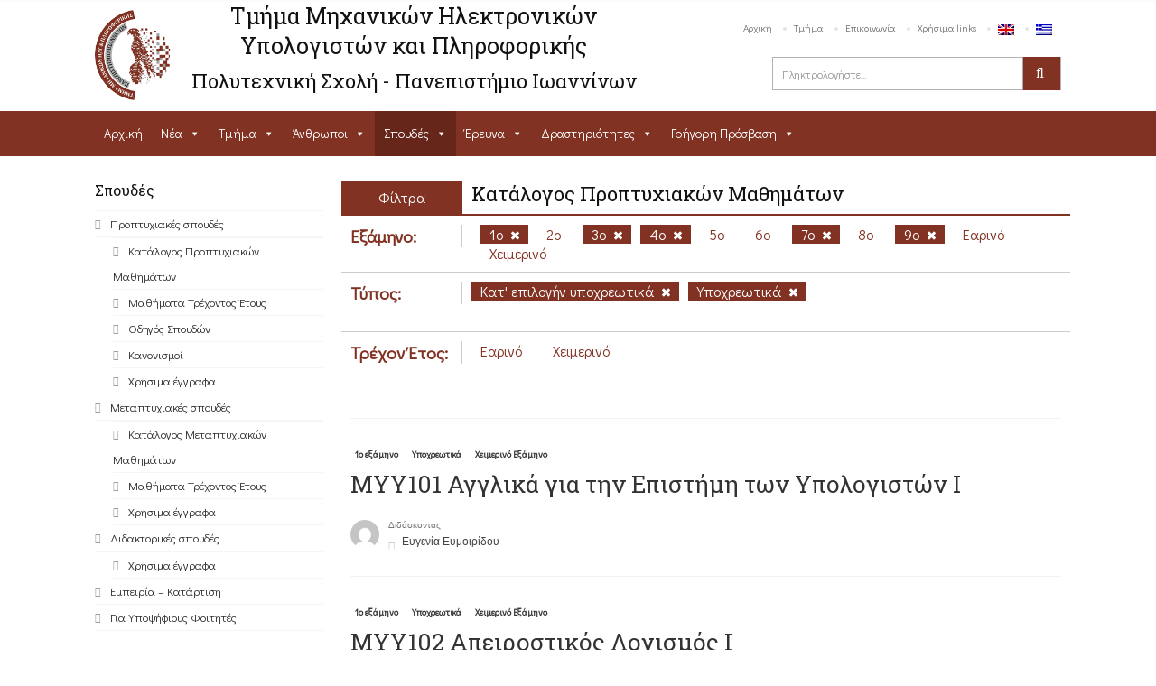

--- FILE ---
content_type: text/css
request_url: https://www.cse.uoi.gr/wp-content/themes/uoc-theme/assets/css/widget.css?ver=6.0.11
body_size: 4159
content:

/* Widget Style */
.widget .widget-section-title h6{
  font-weight: bold;
  text-transform: uppercase;
  margin-bottom: 0px;
}
.widget{ 
	margin-bottom: 22px; 
}
.page-sidebar .widget {
	width: 100%;
	float: left;
	padding: 0;
	margin-bottom: 20px;
}
.widget *{
  -webkit-transition: all 0.3s ease-out;
  -moz-transition: all 0.3s ease-out;
  -ms-transition: all 0.3s ease-out;
  -o-transition: all 0.3s ease-out;
  transition: all 0.3s ease-out;
}
.widget ul li{list-style: none; font-size: 13px;}
.widget .widget-section-title{margin-bottom: 12px;}

/* Widget Defult Style */
.widget_list ul li, .widget_nav_menu ul li a, 
.widget_archive ul li, .widget_pages ul li a, 
.widget_meta ul li, .widget_recent_comments ul li {
  border-bottom: 1px solid #f5f5f5;
  float: left;
  width: 100%;
  position: relative;
  line-height: 28px;
}
.widget_nav_menu ul li{
  float: left;
  width: 100%;
}
.widget_categories ul li a, .widget_list ul li a, 
.widget_nav_menu ul li a, .widget_archive ul li a, 
.widget_pages ul li a, .widget_meta ul li a, 
.widget_recent_comments ul li a{
  font-size: 13px;
  color: #2d2d2d;
  position: relative;
}
.widget_categories ul li a, .widget_archive ul li a{
    float: left;
    text-align: left !important;
    width: 85%;}
.widget_categories ul li, .widget_archive ul li{text-align: right; color: #d6d6d6; font-size: 13px;}
.widget_categories ul li:first-child, .widget_nav_menu ul li:first-child, .widget_archive ul li:first-child{border-top:1px solid #f5f5f5;}

.widget_categories ul li a:before, .widget_list ul li a:before, 
.widget_nav_menu ul li a:before, .widget_archive ul li a:before, 
.widget_pages ul li a:before, .widget_meta ul li a:before {
  content: "\f101";
  font-family: 'icomoon';
  float: left;
  color: #9f9f9f;
  font-size: 11px;
  margin: 0 10px 0 0px;
}
.widget_categories ul li a:hover:before, .widget_list ul li a:hover:before,  
.widget_nav_menu ul li a:hover:before, .widget_archive ul li a:hover:before, 
.widget_pages ul li a:hover:before, .widget_meta ul li a:hover:before  {
  content: "\f00c";
}
.widget_recent_comments ul li span{color: #999;}
/*  Widget Recent Blog  */
.recentblog-nows article{
  float: left;
  width: 100%;
}
.recentblog-nows article figure{
  float: left;
  width: 80px;
  margin: 0 13px 0 0;
}
.recentblog-nows article{
  padding-bottom: 15px;
  margin-bottom: 15px;
  border-bottom: 1px solid #f5f5f5;
}
.recentblog-nows article:last-child{margin-bottom: 0px;}
.recentblog-nows article .cs-text{overflow: hidden;}
.recentblog-nows article .cs-text h6{font-weight: 600; text-transform: uppercase; margin-bottom: 3px;}
/* Post Options */
.widget .post-options{display: inline-block; width: 100%;}
.widget .post-options li {
  font-size: 11px;
  color: #a9a9a9;
  font-weight: 400;
  text-transform: uppercase;
  line-height: 20px;
}
.widget .post-options li time{
  position: relative;
  padding-left: 12px;
}
.widget .post-options li time:before{
  content: "";
  position: absolute;
  left: 0px;
  top: 7px;
  width: 8px;
  height: 2px;
  background-color: #dadada;
}
.widget .categories {
  margin-bottom: 5px;
  display: block;
}
.widget .categories a{
  font-size: 10px;
  color: #8a8a8a;
  font-weight: bold;
  text-transform: uppercase;
  display: inline-block;
}
.viewall-btn i{margin-right: 5px; color: #a9a9a9;}
.textwidget P{margin-bottom: 20px;}

/* Widget Coureses */
.widget-courses article figure{
  float: left;
  width: 80px;
  margin: 0 13px 0 0;
}
.widget-courses article{
  display: inline-block;
  width: 100%;
  margin-bottom: 15px;
  padding-bottom: 15px;
  border-bottom: 1px solid #f5f5f5;
}
.widget-courses article:last-child{margin-bottom: 0px; border-bottom: none;}
.widget-courses article figure ~ .cs-text{
  padding: 0 0 0 93px;
}
.widget-courses article .cs-text .price-sec{ 
  display: inline; 
  font-size: 16px; 
  color: #43c5b7;
  font-weight: bold;
}
.widget-courses article .cs-text .price-sec small{font-weight: 300;}
.widget-courses article .cs-text h6{font-weight: 600; text-transform: uppercase; display: inline; margin-bottom: 0px; line-height: 18px;}
.cs-text ul li{list-style: none;}
.cs-text ul li.categorie{float: left; width: 100%; line-height: 18px; margin-bottom: 5px;}
.cs-text ul li.categorie a{
  display: inline;
  font-size: 10px;
  color: #fff;
  background-color: #d7dedc;
  text-transform: uppercase;
  padding: 2px 6px;
}
.cs-text ul li.categorie a.cs-color-red{background-color: #fb463a;}
.cs-text ul li.categorie a.cs-color{background-color: #43c5b7;}
/* Widget Online-poll */
.widget-online-poll .inner-sec{
  border: 1px solid #f1f1f1;
  float: left;
  width: 100%;
  padding: 24px 0 0 0;
  border-radius: 2px;
}
.widget-online-poll .inner-sec h5{padding: 0 20px; line-height: 24px; font-weight: 400;}
.widget-online-poll .inner-sec ul li a{font-size: 13px; color: #666; font-weight: 400; position: relative;}
.widget-online-poll .inner-sec ul li{
  display: inline-block; 
  width: 100%;
  border-top: 1px dotted #dedede;
  padding: 3px 0 3px 15px;
  font-weight: 400;
}
.widget-online-poll .inner-sec ul li:last-child{border-bottom: 1px dotted #dedede; margin-bottom: 20px;}
.widget-online-poll .inner-sec ul li a:before{
  content: "";
  width: 13px;
  height: 13px;
  border: 1px solid #b0b0b0;
  border-radius: 100%;
  background-color: #fff;
  float: left;
  margin: 9px 9px 0 0;
}
.widget-online-poll .inner-sec ul li:hover a:before {border: transparent;}
.submit-btn{
  color: #fff;
  font-size: 16px;
  font-weight: 600;
  text-transform: uppercase;
  display: block;
  padding: 9px 0;
  margin: 0px 17px 20px 17px;
  text-align: center;
}
.View-Result{
  color: #999;
  text-align: center;
  display: block;
  font-size: 11px;
  background-color: #f3f3f3;
  padding: 10px 0;
  border-radius: 0 0 2px 2px;
}
/* Widget Team */
.widget-team article{
  float: left;
  width: 100%;
  margin-bottom: 15px;
  padding-bottom: 15px;
  border-bottom: 1px solid #f5f5f5;
}
.widget-team article:last-child{margin-bottom: 0px;}
.widget-team article h5{font-weight: 600; text-transform: uppercase; margin-bottom: 5px;}
.widget-team article figure{
  float: left;
  width: 60px;
  margin: 0px 13px 0 0;
}
.widget-team article .cs-text{overflow: hidden;}
.widget-team article .cs-text span{
  color: #8a8a8a;
  font-size: 10px;
  font-weight: bold;
  text-transform: uppercase;
  display: block;
  margin-bottom: 8px;
}
.widget-team article .cs-text a.email{
  color: #a9a9a9;
  font-size: 11px;
  font-weight: 400;
}
.cs-unistaff a.emaildiv i,
.widget-team article .cs-text a.email i{
  color: #d6d6d6;
  font-size: 12px;
  margin-right: 6px;
}
.cs-unistaff a.emaildiv:hover{ color: #ccc; }
/* Widget Testimonial */
.cs-testimonial{
  width: 660px;
  margin: 0 auto;
}
.widget-testimonial .cs-testimonial{
  padding: 32px 16px;
  border: 1px solid #f1f1f1;
  border-radius: 2px;
  border-bottom: 2px solid #eeeeee;
  float: left;
  width: 100%;
}
.question-mark{
  text-align: center;
}
.question-mark p{
  color: #424242;
  position: relative;
  text-indent: 18px;
  font-size: 14px;
   font-weight: 300;
   margin-bottom: 17px;
}
.widget-testimonial .question-mark p{  
  font-size: 12px;
  margin: 0 0 17px 0;
  text-indent: 10px;
}
.question-mark p:before{
  content: "\,,";
  float: left;
  position: absolute;
  font-family: 'Source Sans Pro';
  font-size: 50px;
  font-weight: bold;
  color: rgba(0,0,0,0.1);
  left: 0px;
  letter-spacing: -3px;
  top: -18px;
  transform: rotate(180deg); 
}
.widget-testimonial .question-mark p:after{ right: 11px;}
.question-mark p:after{
    bottom: -20px;
    color: rgba(0, 0, 0, 0.1);
    content: ",,";
    font-family: "Source Sans Pro";
    font-size: 50px;
    font-weight: bold;
    letter-spacing: -3px;
    position: absolute;
    right: 35px;
}
.question-mark figure{
  display: inline-block;
  width: 40px;
  border-radius: 100%;
  margin: 0 0 10px 0;
}
.cs-author{
  display: inline-block; 
  padding-top: 20px;
  position: relative;
}
.cs-author:before{
  content: "";
  position: absolute;
  left: 50%;
  top: 0px;
  width: 50px;
  height: 1px;
  background-color: #dee4e3;
  margin: 0px 0 0 -22px;
}
.cs-author:after{
  content: "";
  position: absolute;
  left: 50%;
  top: 0px;
  width: 11px;
  height: 7px;
  background:url(assets/images/author-arrow.gif) no-repeat 0 0;
  margin: 0px 0 0 -2px;
}
.cs-author h6{
  color: #2d2d2d;
  font-size: 14px;
  font-weight: bold;
  text-transform: uppercase;
  margin-bottom: 4px;
}
.cs-author span{
  color: #d6d6d6;
  font-size: 11px;
  font-weight: 300;
  text-transform: uppercase;
}
.widget-testimonial .cs-author h6{
  margin-bottom: 1px;
}
.question-mark figure img{border-radius: 100%;}
.cs-testimonial-slider{
  float: left;
  width: 100%;
  border:1px solid #ededed; 
  border-bottom:2px solid #ededed; 
  width:100%; 
  padding:40px 40px 30px 45px;
}
.testimonial-slider{
  float: left;
  width: 100%;
}
.testimonial-slider h4{
  float: left;
  margin-bottom: 15px;
  text-transform: uppercase;
  font-weight: bold;
}
/* Widget Team Slider */
.widget-team-slider .content-area, .content-area .thumb-list{
  float: left;
  width: 100%;
}
.content-area .thumb-list{margin: 0 0 10px 0;}
.content-area .thumb-list li{
  line-height: none;
  float: left;
  margin: 0 0 0 3px;
}
.content-area .thumb-list li img{width: 82px;}
.content-area .thumb-list li:first-child{
  margin-left: 0px;
}
.content-area .cs-text{
  float: left;
  width: 100%;
  background-color: #f4f4f4;
  padding: 20px 20px 23px 20px;
  position: relative;
}
.content-area .cs-text:before{
  content: "";
  position: absolute;
  left: 50%;
  top: -7px;
  width: 0;
  height: 0;
  border-left: 7px solid transparent;
  border-right: 7px solid transparent;
  border-bottom: 8px solid #f4f4f4;
  margin: 0 0 0 -11px;
}
.content-area .cs-text h5{
  font-weight: 600;
  text-transform: uppercase;
  margin-bottom: 0px;
}
.content-area .cs-text span{
  color: #8a8a8a;
  font-size: 10px;
  font-weight: bold;
  text-transform: uppercase;
  display: block;
  line-height: 22px;
  margin-bottom: 7px;
}
.content-area .cs-text p{margin-bottom: 12px;}
.content-area .cs-text .cs-email{
  display: block; 
  padding: 4px 0px 5px 0px;
  border-bottom: 1px solid #e8e8e8;
  border-top: 1px solid #e8e8e8;
  margin-bottom: 17px;
}
.content-area .cs-text .cs-email a{
  color: #a9a9a9;
  font-size: 11px;
  font-weight: 400;
}
.cs-team-slider{float: left;width: 100%; position: relative;}
.content-area .cs-text .cs-email a i{margin-right: 6px; color: #d6d6d6;}
.content-area .cs-text .social-media ul{margin-left: 0px;}
.content-area .cs-text .social-media ul li:first-child{margin-left: 0px;}
.cs-team-slider .flex-direction-nav, .testimonial-slider .flex-direction-nav{
  position: absolute;
  top: -38px;
  right: 0px;
  width: 60px;
  border: 1px solid #bababa;
  border-radius: 20px;
  height: 22px;
  -webkit-box-shadow: 0 2px 1px -1px #eee;
     -moz-box-shadow: 0 2px 1px -1px #eee;
          box-shadow: 0 2px 1px -1px #eee;
}
.content-area .cs-text .social-media ul li{margin-left: 5px;}
.cs-team-slider .flex-direction-nav li, .testimonial-slider .flex-direction-nav li{float: left;}
.testimonial-slider .flex-direction-nav li{list-style: none;}
.cs-team-slider .flex-direction-nav li a, .testimonial-slider .flex-direction-nav li a{
  width: 28px;
  height: 21px;
  display: block;
  line-height: 1;
  text-align: center;
  color: #d4d3d3;
  font-size: 21px;
}
.testimonial-slider .flex-direction-nav{right: 15px;top: 0px;}
.cs-team-slider .flex-direction-nav li.flex-nav-next, .testimonial-slider .flex-direction-nav li.flex-nav-next{border-left: 1px solid #bababa;}

/* Responsive Calender Style */
.widget_calendar table {
	float: left;
}
.widget_calendar table caption {
	background-color: #474747;
    color: #fff;
    font-size: 16px;
    font-weight: bold;
    padding: 7px 10px;
    text-align: center;
    text-transform: uppercase;
}
.responsive-calendar .controls a {cursor: pointer;}
.responsive-calendar .controls h4 {
  display: inline-block;
  font-weight: bold;
  font-size: 16px;
  color: #fff;
  text-transform: uppercase;
  margin: 0px;
  line-height: 29px;
}
.responsive-calendar .day-headers,
.responsive-calendar .days {
  font-size: 0;
}
.responsive-calendar .days{
  float: left;
  width: 100%;
  border-right: 1px solid #d6d6d6;
}
.responsive-calendar .day-headers{
  float: left;
  width: 100%;
  border-top: 1px solid #d6d6d6;
   border-right: 1px solid #d6d6d6;
}
.responsive-calendar .day-headers .day.header{padding: 7px 0px;}
.responsive-calendar .day {
  display: inline-block;
  position: relative;
  font-size: 12px;
  width: 14.285714285714286%;
  text-align: center;
  color: #000;
  text-transform: uppercase;
  font-weight: bold;
  border: 1px solid #d6d6d6;
  border-top: none;
  border-right: none;
  font-family: 'Source Sans Pro', sans-serif;
}
.responsive-calendar .day a {
  color: #000000;
  display: block;
  cursor: pointer;
  padding: 19.6% 0 19.6% 0;

  font-size: 12px;font-weight: 600;
}
.responsive-calendar .day a:hover {
  text-decoration: none;
  color: #fff;
}
.responsive-calendar .day.active a { color: #ffffff;}
.responsive-calendar .day .badge {
  position: absolute;
  top: 2px;
  right: 2px;
  z-index: 1;
  display: none;
}
.responsive-calendar .btn-primary{
  color: #fff;
  font-size: 20px;
  background:none;
  border: none;
  padding: 0px;
}

/* Widget Tags */
.widget_tag_cloud .tagcloud {
    margin-left: -6px;
}
.widget_tag_cloud .tagcloud a {
    border: 1px solid #dadada;
    color: #666;
    display: block;
    float: left;
    font-size: 12px !important;
    line-height: 28px;
    margin: 0 0 6px 6px;
    padding: 0 8px;
}
.widget_tag_cloud .tagcloud a:hover{ color: #fff!important;}

/* Widget Tabs */
.widget_tabs .tab-nav{
  border-left: 1px solid #ededed;
  clear: both;
}
.widget_tabs .tab-nav:after{
  content: '';
  display: block;
  clear: both;
}
.widget_tabs .tab-nav li{
  list-style: none;
  border:solid #ededed;
  border-width: 1px 1px 0 0;
  float: left;
  width: 33.3%;
  text-align: center;
  line-height: inherit;
  font-size: 14px;
  font-weight: 700;
  font-family: 'Source Sans Pro', sans-serif;
  text-transform: uppercase;
  position: relative;
  background: #282828;
}
.widget_tabs .tab-nav li.active{
  border-bottom: 1px solid #fff;
  margin: 0 0 -1px;
  background: #fff
}
.widget_tabs .tab-nav li.active:after{
  position: absolute;
  left: 0;
  top:0;
  height: 2px;
  width: 100%;
  content: '';
}
.widget_tabs .tab-nav li a{ 
  color: #fff;
  display: block;
  padding: 10px 0;
}
.widget_tabs .tabs{
  border-top: 1px solid #ededed;
}
.widget_tabs .news li{
  list-style: none;
  padding: 20px;
  border:solid #ededed;
  border-width: 0 1px 1px;
}
.widget_tabs .news .cat{
  display: block;
  color: #777;
  text-transform: uppercase;
}
.widget_tabs .news a{
  display: block;
  font-size: 16px;
  line-height: 19px;
  color: #222;
  text-transform: uppercase;
  font-weight: bold;
  font-family: 'Source Sans Pro', sans-serif;

}
.widget_tabs .news .info{
  font-style: italic;
  text-transform: uppercase;
  font-size: 11px;
  color: #999;
}
/*  Widget Search */
.widget.widget_search .cs-search-area {
    float: left;
    position: relative;
    width: 100%;
}
.widget.widget_search .cs-search-area input[type="text"] {
    float: left;
    font-size: 13px;
    height: 36px;
    padding-left: 12px;
    width: 100%;
   color: #999;
   font-weight: 400;
   border: 1px solid #cccccc;
   box-shadow:none;
}
.widget.widget_search .cs-search-area label {
  position: absolute;
  display: inline-block;
  right: 0px;
  top: 0px;
  margin: 0px;
}
.widget.widget_search .cs-search-area label:before {
  content: "\e767";
  position: absolute;
  left: -2px;
  top: 0px;
  font-size: 16px;
  color: #fff;
  font-family: 'icomoon';
  padding: 7px 15px;
  cursor: pointer;
  display: block;
}
.widget.widget_search form label input[type="submit"] {
  width: 42px;
  text-align: center;
  height: 36px;
  border: none;
  text-indent: -999px;
  border-radius: 0px 4px 4px 0px;
  color: #fff;
  font-weight: bold;
  padding: 0px;
}
/*  Widget Rss */

.widget_rss ul li a {
    color: #000 !important;
    display: inline-block;
    font-size: 14px;
    margin-bottom: 0px;
    text-transform: uppercase;
    line-height: 20px;
}
.widget.widget_rss{padding: 0px;}
.widget_rss .rss-date {
    color: #999;
    float: left;
    font-size: 12px;
    margin-bottom: 5px;
    text-transform: uppercase;
    width: 100%;
}
.widget_rss cite{ font-size: 13px;}
.widget_rss .rssSummary {
  font-size: 14px;
  color: #2d2d2d;
  line-height: 18px;
}
/*  Widget Text */
.widget.widget_text img {
    height: auto;
    width: 100%;
}
.widget.widget_text .alignnone img {
	margin-bottom: 10px;
}
.widget.widget_text select{margin: 0px; width: 100%;}
.widget.widget_text .textwidget{padding: 10px 15px 15px;}
.page-sidebar .widget.widget_text .textwidget{padding: 0;}
.textwidget p img {
    float: left;
    margin-bottom: 10px;
    width: 100%;
}
.wp-smiley {
    width: auto !important;
    margin: 5px 5px 5px 0;
}
.textwidget p strong {
    float: left;
    font-weight: normal;
    margin-bottom: 10px;
    width: 100%;
}
.widget.widget_text form{float: left; margin-bottom: 15px;}
.widget_blog .page-no-search{padding: 10px 15px 15px;}
/*  Widget Search Form */
.widget .search-course{
  padding: 20px;
}
.widget .search-course p{color: #fff;}
.widget .search-course h4{color: #fff; font-weight: bold; text-transform: uppercase;}
.widget .search-course ul li input[type="submit"], .widget .search-course ul li.search-submit a{width: 100%;}
.widget .search-course ul li.search-submit i{left: 66px;}
.widget .search-course ul li.search-submit a{text-align: center;padding:12px 0 0 0;}
.widget .search-course ul li:last-child{margin-bottom: 0px;}
.fade:hover{opacity: 1;}

/* Widget Twitter */
.widget_twitter ul li article{
	float: left;
	width: 100%;
	list-style: none;
	line-height: 1;
	padding: 0px 0px 15px 0px;
	margin: 0px 0px 15px 0px;
	border-bottom: 1px solid #e4e4e4;
}
.widget_twitter ul li article:last-child {
	border-bottom: none;
	padding-bottom: 0px;
}
/*.widget_twitter ul li span {
	font-size: 13px;
	color: #222222;
	line-height: 19px;
	display: block;
	margin-bottom: 14px;
}
*/
.widget_twitter ul li i {
	color: #5086df;
    display: inline-block;
    float: none;
    font-size: 13px;
    margin-right: 6px;
    vertical-align: middle;
}
.widget_twitter ul li span {
	color: #999999;
	font-size: 11px;
	font-style: italic;
}
.widget_twitter .thumb-twitter {
	float: left;
	width: 39px;
	background-color: #ffffff;
	border-radius: 100%;
	border: 1px solid #d9d9d9;
}
.widget_twitter figure {
	float: left;
	padding: 10px 0 0;
	width: 100%;
}
.widget_twitter .thumb-twitter img { border-radius: 100%; }
.widget_twitter .thumb-twitter ~ figcaption {
	padding: 4px 0px 0px 15px;
	display: inline-block;
}
.widget_twitter figcaption span {
	font-size: 14px;
	color: #000;
	display: block;
	line-height: 1;
	margin-bottom: 1px;
}
.widget_twitter figcaption a {
	font-size: 11px;
	color: #5086df;
}
.widget_twitter figcaption a i { margin-right: 4px; }


/*  Widget Opning Hours */
.widget_timing .timing-details {
	width: 100%;
	float: left;
}
.widget_timing .timing-details {
	border: 1px solid #f2f2f2;
    box-shadow: 0 2px 2px #f2f2f2;
    float: left;
    overflow: hidden;
    padding: 10px 0px;
    position: relative;
    width: 100%;
}
.widget_timing .timing-details li {
	border-top: 1px dotted #dedede;
    float: left;
    list-style: none;
    margin: 6px 0 0;
    padding: 6px 10px 0;
    width: 100%;
}
.widget_timing .timing-details li:first-child {
    border-top: none;
    margin-top: 0;
    padding-top: 0;
}
.cs-opening ul li span {
    font-size: 13px;
}
.widget_timing .timing-details li span.days {
    color: #818181;
    float: left;
    font-size: 12px;
    font-weight: 600;
    text-transform: uppercase;
}
.widget_timing .timing-details li time {
	color: #333;
    float: right;
    font-size: 13px;
    padding: 0 0 0 25px;
    position: relative;
}
.widget_timing .timing-details li time:before {
	position: absolute;
	left: 0;
	top: 0;
	content: "\e055";
	font-family: "icomoon";
    font-size: 14px;
}